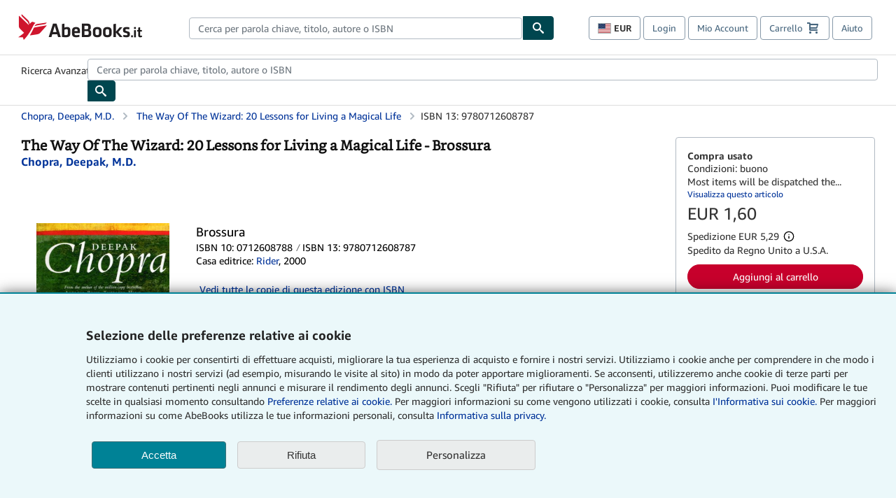

--- FILE ---
content_type: application/javascript
request_url: https://assets.prod.abebookscdn.com/cdn/it/scripts/langs/shoppingpreferenceswidget-it-c6ed4218ea.js
body_size: 11619
content:
/*! For license information please see shoppingpreferenceswidget-it.js.LICENSE.txt */
!function(){"use strict";var e=["input","select","textarea","a[href]","button","[tabindex]:not(slot)","audio[controls]","video[controls]",'[contenteditable]:not([contenteditable="false"])',"details>summary:first-of-type","details"],t=e.join(","),i="undefined"==typeof Element,n=i?function(){}:Element.prototype.matches||Element.prototype.msMatchesSelector||Element.prototype.webkitMatchesSelector,a=!i&&Element.prototype.getRootNode?function(e){return e.getRootNode()}:function(e){return e.ownerDocument},o=function(e,i,a){var o=Array.prototype.slice.apply(e.querySelectorAll(t));return i&&n.call(e,t)&&o.unshift(e),o.filter(a)},r=function e(i,a,o){for(var r=[],s=Array.from(i);s.length;){var l=s.shift();if("SLOT"===l.tagName){var c=l.assignedElements(),d=e(c.length?c:l.children,!0,o);o.flatten?r.push.apply(r,d):r.push({scope:l,candidates:d})}else{n.call(l,t)&&o.filter(l)&&(a||!i.includes(l))&&r.push(l);var u=l.shadowRoot||"function"==typeof o.getShadowRoot&&o.getShadowRoot(l),h=!o.shadowRootFilter||o.shadowRootFilter(l);if(u&&h){var p=e(!0===u?l.children:u.children,!0,o);o.flatten?r.push.apply(r,p):r.push({scope:l,candidates:p})}else s.unshift.apply(s,l.children)}}return r},s=function(e,t){return e.tabIndex<0&&(t||/^(AUDIO|VIDEO|DETAILS)$/.test(e.tagName)||e.isContentEditable)&&isNaN(parseInt(e.getAttribute("tabindex"),10))?0:e.tabIndex},l=function(e,t){return e.tabIndex===t.tabIndex?e.documentOrder-t.documentOrder:e.tabIndex-t.tabIndex},c=function(e){return"INPUT"===e.tagName},d=function(e){var t=e.getBoundingClientRect(),i=t.width,n=t.height;return 0===i&&0===n},u=function(e,t){return!(t.disabled||function(e){return c(e)&&"hidden"===e.type}(t)||function(e,t){var i=t.displayCheck,o=t.getShadowRoot;if("hidden"===getComputedStyle(e).visibility)return!0;var r=n.call(e,"details>summary:first-of-type")?e.parentElement:e;if(n.call(r,"details:not([open]) *"))return!0;var s=a(e).host,l=(null==s?void 0:s.ownerDocument.contains(s))||e.ownerDocument.contains(e);if(i&&"full"!==i){if("non-zero-area"===i)return d(e)}else{if("function"==typeof o){for(var c=e;e;){var u=e.parentElement,h=a(e);if(u&&!u.shadowRoot&&!0===o(u))return d(e);e=e.assignedSlot?e.assignedSlot:u||h===e.ownerDocument?u:h.host}e=c}if(l)return!e.getClientRects().length}return!1}(t,e)||function(e){return"DETAILS"===e.tagName&&Array.prototype.slice.apply(e.children).some(function(e){return"SUMMARY"===e.tagName})}(t)||function(e){if(/^(INPUT|BUTTON|SELECT|TEXTAREA)$/.test(e.tagName))for(var t=e.parentElement;t;){if("FIELDSET"===t.tagName&&t.disabled){for(var i=0;i<t.children.length;i++){var a=t.children.item(i);if("LEGEND"===a.tagName)return!!n.call(t,"fieldset[disabled] *")||!a.contains(e)}return!0}t=t.parentElement}return!1}(t))},h=function(e,t){return!(function(e){return function(e){return c(e)&&"radio"===e.type}(e)&&!function(e){if(!e.name)return!0;var t,i=e.form||a(e),n=function(e){return i.querySelectorAll('input[type="radio"][name="'+e+'"]')};if("undefined"!=typeof window&&void 0!==window.CSS&&"function"==typeof window.CSS.escape)t=n(window.CSS.escape(e.name));else try{t=n(e.name)}catch(e){return console.error("Looks like you have a radio button with a name attribute containing invalid CSS selector characters and need the CSS.escape polyfill: %s",e.message),!1}var o=function(e,t){for(var i=0;i<e.length;i++)if(e[i].checked&&e[i].form===t)return e[i]}(t,e.form);return!o||o===e}(e)}(t)||s(t)<0||!u(e,t))},p=function(e){var t=parseInt(e.getAttribute("tabindex"),10);return!!(isNaN(t)||t>=0)},m=function e(t){var i=[],n=[];return t.forEach(function(t,a){var o=!!t.scope,r=o?t.scope:t,l=s(r,o),c=o?e(t.candidates):r;0===l?o?i.push.apply(i,c):i.push(r):n.push({documentOrder:a,tabIndex:l,item:t,isScope:o,content:c})}),n.sort(l).reduce(function(e,t){return t.isScope?e.push.apply(e,t.content):e.push(t.content),e},[]).concat(i)},f=function(e,t){var i;return i=(t=t||{}).getShadowRoot?r([e],t.includeContainer,{filter:h.bind(null,t),flatten:!1,getShadowRoot:t.getShadowRoot,shadowRootFilter:p}):o(e,t.includeContainer,h.bind(null,t)),m(i)},b=function(e,i){if(i=i||{},!e)throw new Error("No node provided");return!1!==n.call(e,t)&&h(i,e)},g=e.concat("iframe").join(","),v=function(e,t){if(t=t||{},!e)throw new Error("No node provided");return!1!==n.call(e,g)&&u(t,e)};function y(e,t){var i=Object.keys(e);if(Object.getOwnPropertySymbols){var n=Object.getOwnPropertySymbols(e);t&&(n=n.filter(function(t){return Object.getOwnPropertyDescriptor(e,t).enumerable})),i.push.apply(i,n)}return i}function S(e){for(var t=1;t<arguments.length;t++){var i=null!=arguments[t]?arguments[t]:{};t%2?y(Object(i),!0).forEach(function(t){E(e,t,i[t])}):Object.getOwnPropertyDescriptors?Object.defineProperties(e,Object.getOwnPropertyDescriptors(i)):y(Object(i)).forEach(function(t){Object.defineProperty(e,t,Object.getOwnPropertyDescriptor(i,t))})}return e}function E(e,t,i){return t in e?Object.defineProperty(e,t,{value:i,enumerable:!0,configurable:!0,writable:!0}):e[t]=i,e}var w,C=(w=[],{activateTrap:function(e){if(w.length>0){var t=w[w.length-1];t!==e&&t.pause()}var i=w.indexOf(e);-1===i||w.splice(i,1),w.push(e)},deactivateTrap:function(e){var t=w.indexOf(e);-1!==t&&w.splice(t,1),w.length>0&&w[w.length-1].unpause()}}),D=function(e){return setTimeout(e,0)},N=function(e,t){var i=-1;return e.every(function(e,n){return!t(e)||(i=n,!1)}),i},A=function(e){for(var t=arguments.length,i=new Array(t>1?t-1:0),n=1;n<t;n++)i[n-1]=arguments[n];return"function"==typeof e?e.apply(void 0,i):e},T=function(e){return e.target.shadowRoot&&"function"==typeof e.composedPath?e.composedPath()[0]:e.target};const L=(e,t,i)=>new CustomEvent(`${e}.bs.${t}`,{bubbles:!0,cancelable:!0,detail:i}),M=(e,t)=>{e.dispatchEvent(t)},R=e=>{e.focus?e.focus():e.setActive?.()};class I{constructor(e,t={}){this.isAnimating=!1,this.relatedTarget=null,this.focusTrap=null,this.originalTrigger=null,this.scrollbarWidth=0,this.fixedItems=[],this.overlay=null,this.setupEventListeners=()=>{this.modalElement.addEventListener("click",this.dismissHandler)},this.toggleEvents=e=>{e?(window.addEventListener("resize",this.update),document.addEventListener("keydown",this.keyHandler)):(window.removeEventListener("resize",this.update),document.removeEventListener("keydown",this.keyHandler))},this.keyHandler=e=>{!this.isAnimating&&this.config.keyboard&&"Escape"===e.key&&this.modalElement.classList.contains(this.config.showModalClassFlagName)&&this.hide()},this.dismissHandler=e=>{if(this.isAnimating)return;const t=e.target,i="modal"===t.getAttribute("data-dismiss"),n=t.closest('[data-dismiss="modal"]');this.modalElement.classList.contains(this.config.showModalClassFlagName)&&(i||n||t===this.modalElement&&"static"!==this.config.backdrop)&&(this.hide(),this.relatedTarget=null,e.preventDefault())},this.measureScrollbar=()=>{const e=document.createElement("div");e.className="modal-scrollbar-measure",document.body.appendChild(e);const t=e.offsetWidth-e.clientWidth;return document.body.removeChild(e),t},this.setScrollbar=()=>{const e=document.body.classList.contains("modal-open"),t=parseInt(getComputedStyle(document.body).paddingRight,10)||0,i=document.documentElement.clientHeight!==document.documentElement.scrollHeight||document.body.clientHeight!==document.body.scrollHeight,n=this.modalElement.clientHeight!==this.modalElement.scrollHeight;this.scrollbarWidth=this.measureScrollbar(),!n&&this.scrollbarWidth?this.modalElement.style.paddingRight=`${this.scrollbarWidth}px`:this.modalElement.style.paddingRight="",document.body.style.paddingRight=n||i?`${t+(e?0:this.scrollbarWidth)}px`:"",this.fixedItems.forEach(t=>{const a=parseInt(getComputedStyle(t).paddingRight,10)||0;t.style.paddingRight=n||i?`${a+(e?0:this.scrollbarWidth)}px`:""})},this.resetScrollbar=()=>{document.body.style.paddingRight="",this.modalElement.style.paddingRight="",this.fixedItems.forEach(e=>{e.style.paddingRight=""})},this.createOverlay=()=>{let e=document.querySelector(".modal-backdrop");if(!e){const t=document.createElement("div");t.className="modal-backdrop",document.body.appendChild(t),e=t}return e},this.removeOverlay=()=>{this.overlay&&!document.querySelector(`.modal.${this.config.showModalClassFlagName}`)&&(document.body.removeChild(this.overlay),this.overlay=null),this.overlay||(document.body.classList.remove("modal-open"),this.resetScrollbar())},this.beforeShow=()=>{this.modalElement.style.display="block",this.setScrollbar(),document.querySelector(`.modal.${this.config.showModalClassFlagName}`)||document.body.classList.add("modal-open"),this.modalElement.classList.add(this.config.showModalClassFlagName),this.modalElement.setAttribute("aria-hidden","false"),this.triggerShow()},this.triggerShow=()=>{this.handleShowModalSetup(),R(this.modalElement),this.isAnimating=!1,this.toggleEvents(!0);const e=L("shown","modal",{relatedTarget:this.relatedTarget});M(this.modalElement,e)},this.triggerHide=()=>{this.modalElement.style.display="",this.originalTrigger&&R(this.originalTrigger),this.handleHideModalCleanup(),this.removeOverlay(),this.toggleEvents(!1),this.isAnimating=!1;const e=L("hidden","modal");M(this.modalElement,e)},this.handleShowModalSetup=()=>{try{this.focusTrap||(this.focusTrap=function(e,t){var i,n=(null==t?void 0:t.document)||document,a=S({returnFocusOnDeactivate:!0,escapeDeactivates:!0,delayInitialFocus:!0},t),s={containers:[],containerGroups:[],tabbableGroups:[],nodeFocusedBeforeActivation:null,mostRecentlyFocusedNode:null,active:!1,paused:!1,delayInitialFocusTimer:void 0},l=function(e,t,i){return e&&void 0!==e[t]?e[t]:a[i||t]},c=function(e){return s.containerGroups.findIndex(function(t){var i=t.container,n=t.tabbableNodes;return i.contains(e)||n.find(function(t){return t===e})})},d=function(e){var t=a[e];if("function"==typeof t){for(var i=arguments.length,o=new Array(i>1?i-1:0),r=1;r<i;r++)o[r-1]=arguments[r];t=t.apply(void 0,o)}if(!0===t&&(t=void 0),!t){if(void 0===t||!1===t)return t;throw new Error("`".concat(e,"` was specified but was not a node, or did not return a node"))}var s=t;if("string"==typeof t&&!(s=n.querySelector(t)))throw new Error("`".concat(e,"` as selector refers to no known node"));return s},h=function(){var e=d("initialFocus");if(!1===e)return!1;if(void 0===e)if(c(n.activeElement)>=0)e=n.activeElement;else{var t=s.tabbableGroups[0];e=t&&t.firstTabbableNode||d("fallbackFocus")}if(!e)throw new Error("Your focus-trap needs to have at least one focusable element");return e},p=function(){if(s.containerGroups=s.containers.map(function(e){var t,i,n=f(e,a.tabbableOptions),s=(t=e,(i=(i=a.tabbableOptions)||{}).getShadowRoot?r([t],i.includeContainer,{filter:u.bind(null,i),flatten:!0,getShadowRoot:i.getShadowRoot}):o(t,i.includeContainer,u.bind(null,i)));return{container:e,tabbableNodes:n,focusableNodes:s,firstTabbableNode:n.length>0?n[0]:null,lastTabbableNode:n.length>0?n[n.length-1]:null,nextTabbableNode:function(e){var t=!(arguments.length>1&&void 0!==arguments[1])||arguments[1],i=s.findIndex(function(t){return t===e});if(!(i<0))return t?s.slice(i+1).find(function(e){return b(e,a.tabbableOptions)}):s.slice(0,i).reverse().find(function(e){return b(e,a.tabbableOptions)})}}}),s.tabbableGroups=s.containerGroups.filter(function(e){return e.tabbableNodes.length>0}),s.tabbableGroups.length<=0&&!d("fallbackFocus"))throw new Error("Your focus-trap must have at least one container with at least one tabbable node in it at all times")},m=function e(t){!1!==t&&t!==n.activeElement&&(t&&t.focus?(t.focus({preventScroll:!!a.preventScroll}),s.mostRecentlyFocusedNode=t,function(e){return e.tagName&&"input"===e.tagName.toLowerCase()&&"function"==typeof e.select}(t)&&t.select()):e(h()))},g=function(e){var t=d("setReturnFocus",e);return t||!1!==t&&e},y=function(e){var t=T(e);c(t)>=0||(A(a.clickOutsideDeactivates,e)?i.deactivate({returnFocus:a.returnFocusOnDeactivate&&!v(t,a.tabbableOptions)}):A(a.allowOutsideClick,e)||e.preventDefault())},E=function(e){var t=T(e),i=c(t)>=0;i||t instanceof Document?i&&(s.mostRecentlyFocusedNode=t):(e.stopImmediatePropagation(),m(s.mostRecentlyFocusedNode||h()))},w=function(e){if(function(e){return"Escape"===e.key||"Esc"===e.key||27===e.keyCode}(e)&&!1!==A(a.escapeDeactivates,e))return e.preventDefault(),void i.deactivate();(function(e){return"Tab"===e.key||9===e.keyCode})(e)&&function(e){var t=T(e);p();var i=null;if(s.tabbableGroups.length>0){var n=c(t),o=n>=0?s.containerGroups[n]:void 0;if(n<0)i=e.shiftKey?s.tabbableGroups[s.tabbableGroups.length-1].lastTabbableNode:s.tabbableGroups[0].firstTabbableNode;else if(e.shiftKey){var r=N(s.tabbableGroups,function(e){var i=e.firstTabbableNode;return t===i});if(r<0&&(o.container===t||v(t,a.tabbableOptions)&&!b(t,a.tabbableOptions)&&!o.nextTabbableNode(t,!1))&&(r=n),r>=0){var l=0===r?s.tabbableGroups.length-1:r-1;i=s.tabbableGroups[l].lastTabbableNode}}else{var u=N(s.tabbableGroups,function(e){var i=e.lastTabbableNode;return t===i});if(u<0&&(o.container===t||v(t,a.tabbableOptions)&&!b(t,a.tabbableOptions)&&!o.nextTabbableNode(t))&&(u=n),u>=0){var h=u===s.tabbableGroups.length-1?0:u+1;i=s.tabbableGroups[h].firstTabbableNode}}}else i=d("fallbackFocus");i&&(e.preventDefault(),m(i))}(e)},L=function(e){var t=T(e);c(t)>=0||A(a.clickOutsideDeactivates,e)||A(a.allowOutsideClick,e)||(e.preventDefault(),e.stopImmediatePropagation())},M=function(){if(s.active)return C.activateTrap(i),s.delayInitialFocusTimer=a.delayInitialFocus?D(function(){m(h())}):m(h()),n.addEventListener("focusin",E,!0),n.addEventListener("mousedown",y,{capture:!0,passive:!1}),n.addEventListener("touchstart",y,{capture:!0,passive:!1}),n.addEventListener("click",L,{capture:!0,passive:!1}),n.addEventListener("keydown",w,{capture:!0,passive:!1}),i},R=function(){if(s.active)return n.removeEventListener("focusin",E,!0),n.removeEventListener("mousedown",y,!0),n.removeEventListener("touchstart",y,!0),n.removeEventListener("click",L,!0),n.removeEventListener("keydown",w,!0),i};return(i={get active(){return s.active},get paused(){return s.paused},activate:function(e){if(s.active)return this;var t=l(e,"onActivate"),i=l(e,"onPostActivate"),a=l(e,"checkCanFocusTrap");a||p(),s.active=!0,s.paused=!1,s.nodeFocusedBeforeActivation=n.activeElement,t&&t();var o=function(){a&&p(),M(),i&&i()};return a?(a(s.containers.concat()).then(o,o),this):(o(),this)},deactivate:function(e){if(!s.active)return this;var t=S({onDeactivate:a.onDeactivate,onPostDeactivate:a.onPostDeactivate,checkCanReturnFocus:a.checkCanReturnFocus},e);clearTimeout(s.delayInitialFocusTimer),s.delayInitialFocusTimer=void 0,R(),s.active=!1,s.paused=!1,C.deactivateTrap(i);var n=l(t,"onDeactivate"),o=l(t,"onPostDeactivate"),r=l(t,"checkCanReturnFocus"),c=l(t,"returnFocus","returnFocusOnDeactivate");n&&n();var d=function(){D(function(){c&&m(g(s.nodeFocusedBeforeActivation)),o&&o()})};return c&&r?(r(g(s.nodeFocusedBeforeActivation)).then(d,d),this):(d(),this)},pause:function(){return s.paused||!s.active||(s.paused=!0,R()),this},unpause:function(){return s.paused&&s.active?(s.paused=!1,p(),M(),this):this},updateContainerElements:function(e){var t=[].concat(e).filter(Boolean);return s.containers=t.map(function(e){return"string"==typeof e?n.querySelector(e):e}),s.active&&p(),this}}).updateContainerElements(e),i}(this.modalElement,{checkCanFocusTrap:async e=>{await Promise.all(e.map(e=>new Promise(t=>{const i=setInterval(()=>{"none"!==getComputedStyle(e).display&&(t(),clearInterval(i))},5)})))}})),this.focusTrap&&this.focusTrap.activate(),this.config.conditionallyInertElements&&this.config.conditionallyInertElements.forEach(e=>{const t=document.getElementById(e);t&&(t.setAttribute("aria-hidden","true"),t.setAttribute("inert",""))})}catch(e){console.error("Failed to establish focus trapping:",e)}},this.handleHideModalCleanup=()=>{this.focusTrap&&this.focusTrap.deactivate(),this.config.conditionallyInertElements&&this.config.conditionallyInertElements.forEach(e=>{const t=document.getElementById(e);t&&(t.setAttribute("aria-hidden","false"),t.removeAttribute("inert"))})},this.show=()=>{if(this.modalElement.classList.contains(this.config.showModalClassFlagName)||this.isAnimating)return;const e=L("show","modal",{relatedTarget:this.relatedTarget});if(M(this.modalElement,e),e.defaultPrevented)return;this.isAnimating=!0;const t=document.querySelector(`.modal.${this.config.showModalClassFlagName}`);if(t&&t!==this.modalElement){const e=t.NativeModal;e&&e.hide()}this.config.backdrop&&(this.overlay=this.createOverlay(),this.overlay.classList.add(this.config.showModalClassFlagName)),setTimeout(this.beforeShow,0)},this.hide=()=>{if(!this.modalElement.classList.contains(this.config.showModalClassFlagName))return;const e=L("hide","modal");M(this.modalElement,e),e.defaultPrevented||(this.isAnimating=!0,this.modalElement.classList.remove(this.config.showModalClassFlagName),this.modalElement.setAttribute("aria-hidden","true"),setTimeout(this.triggerHide,0))},this.toggle=()=>{this.modalElement.classList.contains(this.config.showModalClassFlagName)?this.hide():this.show()},this.setContent=e=>{const t=this.modalElement.querySelector(".modal-content");t&&(t.innerHTML=e)},this.update=()=>{this.modalElement.classList.contains(this.config.showModalClassFlagName)&&this.setScrollbar()},this.dispose=()=>{this.hide(),this.modalElement.removeEventListener("click",this.dismissHandler),this.toggleEvents(!1),delete this.modalElement.NativeModal};const i=e.startsWith("#")?e.substring(1):e;this.modalElement=(e=>{const t=document.getElementById(e);if(!t)throw new Error(`Element with ID "${e}" not found`);return t})(i),this.config={showModalClassFlagName:"show",conditionallyInertElements:[],keyboard:!1!==t.keyboard,backdrop:void 0===t.backdrop||t.backdrop,content:t.content||""},t.showModalClassFlagName&&(this.config.showModalClassFlagName=t.showModalClassFlagName),t.conditionallyInertElements&&(this.config.conditionallyInertElements=t.conditionallyInertElements),this.fixedItems=Array.from(document.getElementsByClassName("fixed-top")).concat(Array.from(document.getElementsByClassName("fixed-bottom"))),this.setupEventListeners(),this.config.content&&this.setContent(this.config.content),this.modalElement.NativeModal=this}}class P{static bake(e,t,i){const n=new Date;n.setDate(n.getDate()+i.expires),document.cookie=e+"="+encodeURIComponent(t)+(n?"; expires="+n.toUTCString():"")+(i.path?"; path="+i.path:"")+(i.domain?"; domain="+i.domain:"")+" ; secure=true"}static exists(e){const t=e+"=";return document.cookie.split(";").some(e=>e.trim().startsWith(t))}static get(e){const t=document.cookie.split(";").filter(t=>t.trim().startsWith(e+"=")).map(t=>t.replace(e+"=","").trim())[0];return void 0===t?null:decodeURIComponent(t)}}const k="abe_prefs",O={curr:"USD",shipdest:"USA",modified:!1},F=e=>{const t=e,i=new Set(["curr","shipdest"]);try{if(Object.entries(e).forEach(([e,t])=>{if("curr"===e){if("string"!=typeof t)throw new Error("abe_prefs.curr must be of type string.")}else if("shipdest"===e){if("string"!=typeof t)throw new Error("abe_prefs.shipdest must be of type string.")}else{if("modified"!==e)throw new Error(`Unexpected key ${e} in abe_prefs cookie.`);if("boolean"!=typeof t)throw new Error("abe_prefs.modified must be of type boolean.")}i.delete(e)}),i.size>0)throw new Error(`Missing required field(s) [${Array.from(i).join(", ")}] in abe_prefs cookie.`)}catch(e){throw new Error(`Validation of abe_prefs cookie failed: ${e}`)}return t},B=e=>{window.abebooks?.awsRum?.recordError(e)};class G extends Error{constructor(e){super(e),this.name="AbeEventBusError",Object.setPrototypeOf(this,G.prototype)}}const U=()=>{var e,t;return null!==(t=null===(e=window.abebooks)||void 0===e?void 0:e.eventbus)&&void 0!==t?t:{subscribe:(e,t)=>{throw new G(`Cannot subscribe to event ${e}; window.abebooks.eventbus was not defined.`)},unsubscribe:(e,t)=>{throw new G(`Cannot unsubscribe from event ${e}; window.abebooks.eventbus was not defined.`)},publish:(e,t)=>{throw new G(`Cannot publish event ${e}; window.abebooks.eventbus was not defined.`)}}};var H,K;!function(e){e.com="com",e.fr="fr",e.es="es",e.en="en",e.it="it",e.de="de",e.zvab="zvab",e.uk="uk"}(H||(H={})),function(e){e.en="en",e.de="de",e.fr="fr",e.it="it",e.es="es"}(K||(K={})),new Map([[H.com,"abebooks.com"],[H.fr,"abebooks.fr"],[H.es,"iberlibro.com"],[H.it,"abebooks.it"],[H.de,"abebooks.de"],[H.zvab,"zvab.com"],[H.uk,"abebooks.co.uk"]]);class x{constructor(...e){this.ids=new Set(e);const t=e.reduce((e,t)=>(e[t]=document.getElementById(t),e),{});this.elements=t}validateElements(){const e=Array.from(this.ids).filter(e=>!this.elements[e]).map(e=>`#${e}`);if(e.length>0)throw new Error(`DomCollection2 couldn't find the following element(s): ${e.join(", ")}`)}element(e){return this.elements[e]}}const z="abe_prefs",V="abe_prefs_shipdest",W="abe_prefs_curr",$="abe_prefs_description";class Z extends x{constructor(e){super(z,V,W,$),this.ariaDescriptionTemplate=e.ariaDescriptionTemplate,this.validated=!1;try{this.validateElements(),this.validated=!0}catch(e){return}}renderContent(e){if(this.validated){if(e.shipdest){const t=`https://assets.prod.abebookscdn.com/cdn/shared/images/common/icons/flags/${e.shipdest.toUpperCase()}.svg`;this.element(V).style.backgroundImage=`url("${t}")`}e.curr&&(this.element(W).textContent=e.curr.toUpperCase()),this.element(z).classList.remove("loading"),this.element(z).classList.add("loaded")}}renderAriaDescription(e,t){if(!this.validated)return;const[i,n,a]=this.ariaDescriptionTemplate.split(".").map(e=>e.trim()).filter(Boolean),o=[i,e?n.replace("{0}",e).trim():"",t?a.replace("{1}",t).trim():""].filter(Boolean).join(". ").trim();this.element($).innerText=o}buttonElement(){return this.element(z)??null}}const j="change-shopping-preferences-modal",Y="change-shopping-preferences-form",q="shopping-preferences-shipping-destination-selector",J="shipping-destination-selector-container",_="shopping-preferences-ship-rates-disclaimer",X="shopping-preferences-currency-selector",Q="shopping-preferences-supported-currency-optgroup",ee="shopping-preferences-non-supported-currency-optgroup",te="shopping-preferences-currency-disclaimer-message",ie=["wrapper","footer-container"],ne="--saving",ae="--saved",oe="--error",re="--initialized",se="--disabled",le="--hidden",ce={[H.com]:{curr:"USD",shipdest:"USA"},[H.uk]:{curr:"GBP",shipdest:"GBR"},[H.de]:{curr:"EUR",shipdest:"DEU"},[H.zvab]:{curr:"EUR",shipdest:"DEU"},[H.fr]:{curr:"EUR",shipdest:"FRA"},[H.it]:{curr:"EUR",shipdest:"ITA"},[H.es]:{curr:"EUR",shipdest:"ESP"}},de=new Set(["USD","GBP","EUR","CAD","AUD","CHF","NZD","SEK","NOK","CZK","PLN","HKD","DKK","ILS","SGD"]);new class extends x{constructor(e){super(j,Y,J,_,q,X,Q,ee,te),this.modified=!1,this.isModalClosingDisabled=!1,this.modalInvokerProps=null,this.cachedNonSupportedOptions=[],this.currencyLabels={},this.countryLabels={},this.supportedCurrencyMessageTemplate="",this.nonSupportedCurrencyMessageTemplate="";try{this.validateElements()}catch(e){return void B(`Failed to initialize ShoppingPreferencesWidget: ${e}`)}try{const i=ce[window.abeLang?.locale??H.com];this.domainCurrency=i.curr,this.domainShipDest=i.shipdest,this.modal=new I("change-shopping-preferences-modal",{conditionallyInertElements:Array.from(ie)}),this.initializeFromPreProcessedData(e),this.activePreferences=(t={curr:this.domainCurrency,shipdest:this.domainShipDest},(()=>{try{if(P.exists(k)){const e=P.get(k),t=JSON.parse(e);return F(t)}throw new Error("The abe_prefs cookie does not exist.")}catch(e){return B(`Failed to parse AbeBooks preferences cookie:, ${e}`),null}})()??{...O,shipdest:t?.shipdest??O.shipdest,curr:t?.curr??O.curr}),this.populateSelectOptions(),this.renderButton(this.activePreferences),this.renderFormContents(),this.button.buttonElement()?.addEventListener("click",()=>this.showModal());const n=this.element(j);n.addEventListener("hide.bs.modal",e=>{this.isModalClosingDisabled&&e.preventDefault()}),n.addEventListener("click",e=>{this.isModalClosingDisabled&&this.isBackdropClick(e)&&(e.preventDefault(),e.stopPropagation())}),document.addEventListener("keydown",e=>{"Escape"===e.key&&n.classList.contains("show")&&this.isModalClosingDisabled&&(e.preventDefault(),e.stopPropagation())}),this.element(Y).addEventListener("submit",e=>{this.handleSubmitForm(e)}),this.element(Y).addEventListener("change",()=>{this.modified=!0,this.renderFormContents(),this.setOverlayState(null)}),U().subscribe("shoppingpreferencesmodal:open",e=>{this.handleOpenModal(e)}),U().subscribe("shoppingpreferencesmodal:close",()=>{this.closeModal()}),this.setOverlayState(null)}catch(e){throw B(`Failed to initialize Shopping Preferences widget: ${e}`),e}var t}initializeFromPreProcessedData(e){this.buyerSupportedCurrencies=new Set(e.supportedCurrencies),this.currencyLabels={},e.currencies.forEach(([e,t])=>{this.currencyLabels[e]=t}),this.countryLabels={},e.countries.forEach(([e,t])=>{this.countryLabels[e]=t}),this.supportedCurrencyMessageTemplate=e.modalTranslations.supportedCurrencyDisclaimer,this.nonSupportedCurrencyMessageTemplate=e.modalTranslations.nonSupportedCurrencyDisclaimer;const t=e.modalTranslations.siteShoppingPreferencesButtonDescription;this.button=new Z({ariaDescriptionTemplate:t})}handleOpenModal(e){this.modalInvokerProps=e,this.showHideSupportCurrencies(),this.showHideShippingDestinationDropdown(),this.populateSelectValues(),this.showModal()}renderButton(e){this.button.renderContent(e);const t=e.curr?this.currencyLabels[e.curr]||e.curr:"",i=e.shipdest?this.countryLabels[e.shipdest]||e.shipdest:"";this.button.renderAriaDescription(t,i)}showModal(){this.modal.show(),this.element(j).removeAttribute("hidden"),this.setOverlayState(null)}closeModal(){this.modal.hide(),this.element(j).setAttribute("hidden","")}isBackdropClick(e){const t=e.target,i=this.element(j);if(!i.classList.contains("show"))return!1;const n=i.querySelector(".modal-dialog");return!!n&&(t===i||t.classList.contains("modal-backdrop")||document.body.contains(t)&&!n.contains(t))}populateSelectOptions(){const e=this.element(Q),t=this.element(ee),i=Object.keys(this.currencyLabels);i.sort((e,t)=>this.currencyLabels[e].localeCompare(this.currencyLabels[t])),i.forEach(i=>{(this.buyerSupportedCurrencies.has(i)?e:t).appendChild(new Option(this.currencyLabels[i],i))});const n=Object.keys(this.countryLabels);n.sort((e,t)=>this.countryLabels[e].localeCompare(this.countryLabels[t])),n.forEach(e=>{this.element(q).appendChild(new Option(this.countryLabels[e],e))}),this.populateSelectValues()}populateSelectValues(){const e=this.buyerSupportedCurrencies.has(this.activePreferences.curr),t=this.modalInvokerProps?.onlyShowSupportedCurrencies??!1;let i=this.activePreferences.curr;if((!i||t&&!e)&&(i=this.domainCurrency),i){const e=this.element(X);Array.from(e.options).some(e=>e.value===i)?e.value=i:this.domainCurrency?e.value=this.domainCurrency:e.value="USD"}this.activePreferences.shipdest&&(this.element(q).value=this.activePreferences.shipdest)}showHideSupportCurrencies(){const e=this.element(ee);this.modalInvokerProps?.onlyShowSupportedCurrencies?(0===this.cachedNonSupportedOptions.length&&(this.cachedNonSupportedOptions=Array.from(e.querySelectorAll("option")).map(e=>e.cloneNode(!0))),e.innerHTML="",e.classList.add(se)):(this.cachedNonSupportedOptions.length>0&&(e.innerHTML="",this.cachedNonSupportedOptions.forEach(t=>{e.appendChild(t.cloneNode(!0))})),e.classList.remove(se))}showHideShippingDestinationDropdown(){const e=this.element(J),t=this.element(_);e&&t&&(e.classList.toggle(le,this.modalInvokerProps?.hideShippingDestinationSelection??!1),t.classList.toggle(le,this.modalInvokerProps?.hideShippingDestinationSelection??!1))}renderFormContents(){const e=this.element(X),t=e.options[e.selectedIndex],i=t?.value,n=this.currencyLabels[i];if(!i||!n)return;const a=this.element(te);if(this.buyerSupportedCurrencies.has(i))a.textContent=this.supportedCurrencyMessageTemplate.replace("{0}",n);else{const e=this.currencyLabels[this.domainCurrency];if(!e)return;a.textContent=this.nonSupportedCurrencyMessageTemplate.replace("{0}",n).replace("{1}",e)}}handleSubmitForm(e){e.preventDefault(),this.modalInvokerProps?.onSubmit?.(e);const t=e.target,i=new FormData(t),n={curr:String(i.get("selectedcurrency")),shipdest:String(i.get("selectedshippingdestination")),modified:this.modified};this.handleUpdatePreferences(n)}async handleUpdatePreferences(e){this.setOverlayState("SAVING"),this.isModalClosingDisabled=!0;try{const t=await this.onPostToUpdatePreferencesApi({curr:e.curr,shipdest:e.shipdest,modified:this.modified}),i={curr:t.curr,shipdest:t.shipdest,modified:t.modified};this.setOverlayState("SAVED"),this.activePreferences=i,this.renderButton(i);const n={state:{...i},currencyIso3:i.curr,currencyLabel:this.currencyLabels[i.curr]||i.curr,shipdestIso3:i.shipdest,shipdestLabel:this.countryLabels[i.shipdest]||i.shipdest};U().publish("shoppingpreferencesform:saved",n)}catch(e){this.setOverlayState("ERROR"),B(`Failed to update AbeBooks site shopping preferences: ${e}`)}finally{this.isModalClosingDisabled=!1}await new Promise(e=>setTimeout(e,1500)),this.closeModal()}async onPostToUpdatePreferencesApi(e){const t=new URL("/servlet/ShoppingPreference/actions",window.location.origin),i=await fetch(t.toString(),{method:"PUT",headers:{"Content-Type":"application/json"},body:JSON.stringify(e)});if(!i.ok)throw new Error(`Shopping preferences update request failed with status: ${i.status}`);const n=await i.json();if(!n||"object"!=typeof n||!n.curr||!n.shipdest)throw new Error("Invalid response from Shopping Preferences API");return n}setOverlayState(e){const t=this.element(j).classList;switch(t.remove(ne,ae,oe,re),e){case"SAVING":t.add(ne);break;case"SAVED":t.add(ae);break;case"ERROR":t.add(oe);break;default:t.add(re)}}}({currencies:[["DZD","Algeria Dinari"],["SAR","Arabia Saudita Riyal"],["ARS","Argentina Pesos"],["AUD","Australia Dollari"],["BSD","Bahamas Dollari"],["BBD","Barbados Dollari"],["BRL","Brasile reais"],["CAD","Canada Dollaro"],["XCD","Caraibi orientali Dollari"],["CLP","Cile Pesos"],["CNY","Cina Yuan renmimbi"],["KRW","Corea del Sud Won"],["DKK","Danimarca Corone"],["EGP","Egitto Sterline"],["EUR","Euro"],["PHP","Filippine Pesos"],["JMD","Giamaica Dollari"],["JPY","Giappone Yen"],["JOD","Giordania Dinari"],["HKD","Hong Kong Dollari"],["INR","India Rupie"],["IDR","Indonesia Rupie"],["ISK","Islanda Corone"],["FJD","Isole Figi Dollari"],["ILS","Israele Nuovi shequel"],["LBP","Libano Sterline"],["MYR","Malesia Ringgit"],["MXN","Messico Pesos"],["NOK","Norvegia Corone"],["NZD","Nuova Zelanda Dollari"],["PKR","Pakistan Rupie"],["PLN","Polonia Zlotych"],["GBP","Regno Unito Sterline"],["CZK","Repubblica Ceca Corone"],["ZAR","Repubblica Sudafricana Rand"],["RUB","Russia Rubli"],["SGD","Singapore Dollari"],["USD","Stati Uniti Dollari"],["SEK","Svezia Corone"],["CHF","Svizzera Franchi"],["TWD","Taiwan Dollari"],["THB","Thailandia Baht"],["TTD","Trinidad e Tobago Dollari"],["HUF","Ungheria Fiorini"]],countries:[["AFG","Afghanistan"],["ALB","Albania"],["DZA","Algeria"],["AND","Andorra"],["AGO","Angola"],["AIA","Anguilla"],["ATA","Antartide"],["ATG","Antigua e Barbuda"],["SAU","Arabia Saudita"],["ARG","Argentina"],["ARM","Armenia"],["ABW","Aruba"],["AUS","Australia"],["AUT","Austria"],["AZE","Azerbaigian"],["BHS","Bahamas"],["BHR","Bahrain"],["BGD","Bangladesh"],["BRB","Barbados"],["BEL","Belgio"],["BLZ","Belize"],["BEN","Benin"],["BMU","Bermuda"],["BTN","Bhutan"],["BOL","Bolivia"],["BIH","Bosnia Erzegovina"],["BWA","Botswana"],["BRA","Brasile"],["BRN","Brunei Darussalam"],["BGR","Bulgaria"],["BFA","Burkina Faso"],["BDI","Burundi"],["KHM","Cambogia"],["CMR","Camerun"],["CAN","Canada"],["CPV","Capo Verde"],["TCD","Ciad"],["CHL","Cile"],["CHN","Cina"],["CYP","Cipro"],["COL","Colombia"],["COG","Congo"],["CIV","Costa D'avorio"],["CRI","Costarica"],["HRV","Croazia"],["DNK","Danimarca"],["DMA","Dominica"],["EGY","Egitto"],["SLV","El Salvador"],["ARE","Emirati Arabi Uniti"],["ECU","Equador"],["ERI","Eritrea"],["EST","Estonia"],["ETH","Etiopia"],["PHL","Filippine"],["FIN","Finlandia"],["FRA","Francia"],["GAB","Gabon"],["GMB","Gambia"],["GEO","Georgia"],["SGS","Georgia del Sud / Isole Sandwich Meridionali"],["DEU","Germania"],["GHA","Ghana"],["JAM","Giamaica"],["JPN","Giappone"],["GIB","Gibiliterra"],["DJI","Gibuti"],["JOR","Giordania"],["GRC","Grecia"],["GRD","Grenada"],["GRL","Groenlandia"],["GLP","Guadalupa"],["GUM","Guam"],["GTM","Guatemala"],["GGY","Guernsey"],["GIN","Guinea"],["GNQ","Guinea Equatoriale"],["GNB","Guinea-Bissau"],["GUY","Guyana"],["GUF","Guyana Francese"],["HTI","Haiti"],["HND","Honduras"],["HKG","Hong Kong"],["IND","India"],["IDN","Indonesia"],["IRQ","Iraq"],["IRL","Irlanda"],["ISL","Islanda"],["BVT","Isola Bouvet"],["IMN","Isola di Man"],["NFK","Isola Norfolk"],["UMI","Isole Americane del Pacifico"],["CYM","Isole Cayman"],["CCK","Isole Cocos"],["COK","Isole Cook"],["HMD","Isole di Heard e McDonald"],["FLK","Isole Falkland"],["FRO","Isole Faroer"],["FJI","Isole Figi"],["MHL","Isole Marshall"],["PCN","Isole Pitcairn"],["SLB","Isole Salomone"],["TCA","Isole Turks e Caicos"],["VGB","Isole Vergini Britanniche"],["VIR","Isole Vergini Statunitensi"],["ISR","Israele"],["ITA","Italia"],["JEY","Jersey"],["KAZ","Kazakistan"],["KEN","Kenya"],["KGZ","Kirghizistan"],["KIR","Kiribati"],["KWT","Kuwait"],["LAO","Laos"],["LSO","Lesotho"],["LVA","Lettonia"],["LBN","Libano"],["LBR","Liberia"],["LBY","Libia"],["LIE","Liechtenstein"],["LTU","Lituania"],["LUX","Lussemburgo"],["MAC","Macao"],["MKD","Macedonia"],["MDG","Madagascar"],["MWI","Malawi"],["MYS","Malaysia"],["MDV","Maldive"],["MLI","Mali"],["MLT","Malta"],["MNP","Marianne Settentrionali"],["MAR","Marocco"],["MTQ","Martinica"],["MRT","Mauritania"],["MUS","Mauritius"],["MYT","Mayotte"],["MEX","Messico"],["FSM","Micronesia"],["MDA","Moldavia"],["MNG","Mongolia"],["MNE","Montenegro"],["MSR","Montserrat"],["MOZ","Mozambico"],["NAM","Namibia"],["NRU","Nauru"],["NPL","Nepal"],["NIC","Nicaragua"],["NER","Niger"],["NGA","Nigeria"],["NIU","Niue"],["NOR","Norvegia"],["NCL","Nuova Caledonia"],["NZL","Nuova Zelanda"],["OMN","Oman"],["NLD","Paesi Bassi"],["PAK","Pakistan"],["PLW","Palau"],["PAN","Panama"],["PNG","Papua Nuova Guinea"],["PRY","Paraguay"],["PER","Perù"],["PYF","Polinesia Francese"],["POL","Polonia"],["PRT","Portogallo"],["PRI","Portorico"],["MCO","Principato di Monaco"],["QAT","Qatar"],["GBR","Regno Unito"],["CAF","Rep. Centrafricana"],["DOM","Rep. Dominicana"],["COM","Rep. Fed. Islamica delle Comore"],["CZE","Repubblica Ceca"],["COD","Repubblica Democratica del Congo"],["KOR","Repubblica di Corea"],["SVK","Repubblica Slovacca"],["REU","Reunion"],["ROU","Romania"],["RWA","Ruanda"],["RUS","Russia"],["ESH","Sahara Occidentale"],["KNA","Saint Kitts e Nevis"],["SPM","Saint Pierre e Miquelon"],["VCT","Saint Vincent e Grenadines"],["WSM","Samoa"],["ASM","Samoa Americane"],["SMR","San Marino"],["SHN","Sant'Elena"],["LCA","Santa Lucia"],["STP","Sao Tome e Principe"],["SYC","Seicelle"],["SEN","Senegal"],["SRB","Serbia"],["SLE","Sierra Leone"],["SGP","Singapore"],["SVN","Slovenia"],["SOM","Somalia"],["ESP","Spagna"],["LKA","Sri Lanka"],["VAT","Stato della città del Vaticano"],["ZAF","Sudafrica"],["SUR","Suriname"],["SJM","Svalbard e isole di Jan Mayen"],["SWE","Svezia"],["CHE","Svizzera"],["SWZ","Swaziland"],["TJK","Tagikistan"],["TWN","Taiwan"],["TZA","Tanzania"],["ATF","Territori Francesi Meridionali"],["IOT","Territorio Britannico dell'Oceano Indiano"],["CXR","Territorio dell'Isola Christmas"],["THA","Thailandia"],["TGO","Togo"],["TKL","Tokelau"],["TON","Tonga"],["TTO","Trinidad e Tobago"],["TUN","Tunisia"],["TUR","Turchia"],["TKM","Turkmenistan"],["TUV","Tuvalu"],["USA","U.S.A."],["UKR","Ucraina"],["UGA","Uganda"],["HUN","Ungeria"],["URY","Uruguay"],["UZB","Uzbekistan"],["VUT","Vanuatu"],["VEN","Venezuela"],["VNM","Vietnam"],["WLF","Wallis e Fatuna"],["YEM","Yemen"],["ZMB","Zambia"],["ZWE","Zimbabwe"]],supportedCurrencies:de,modalTranslations:{supportedCurrencyDisclaimer:"L'addebito verrà effettuato in {0}.",nonSupportedCurrencyDisclaimer:"I prezzi verranno mostrati in {0} solo per riferimento. I tuoi ordini verranno elaborati in {1}.",siteShoppingPreferencesButtonDescription:"Preferenze di acquisto sul sito. Valuta: {0}. Destinazione ordine: {1}."}})}();